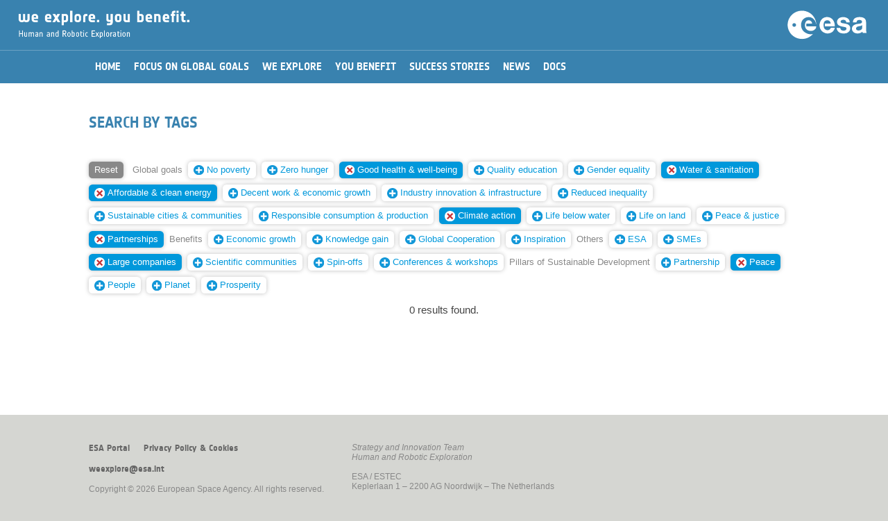

--- FILE ---
content_type: text/html; charset=UTF-8
request_url: https://youbenefit.spaceflight.esa.int/search-by-tags/?t=NDAsMTEzLDE0Nyw0MywxNjUsMTQ5LDU1
body_size: 15591
content:

<!DOCTYPE html>
<!--

	(c) European Space Agency. All rights reserved.

	Strategic Planning and Outreach Office
	Directorate of Human Spaceflight and Robotic Exploration

	Project Manager:	Iacopo Baroncini
	Date:			April 2016
	
-->
<html lang="en">


<head>
	<title>We explore. You benefit.</title>
	<meta charset="utf-8">
	<meta http-equiv="X-UA-Compatible" content="IE=edge">
	<meta name="viewport" content="width=device-width, initial-scale=1, user-scalable=no">
	<meta name="description" content="">
	<meta name="author" content="">
	<script type="text/javascript" src="/wp-content/themes/EsaHreStandard/js/jquery-3.6.0.js"></script>
	<script type="text/javascript" src="/wp-content/themes/EsaHreStandard/js/jquery-ui-1.8.2.custom.min.js"></script>
        <link rel="shortcut icon" href="/wp-content/themes/EsaHreStandard/images/favicon.png?i=1" type="image/png"/>
        <link rel="apple-touch-icon" sizes="180x180" href="/wp-content/themes/EsaHreStandard/images/favicon180.png?i=1"/>
        <link rel="icon" type="image/png" sizes="32x32" href="/wp-content/themes/EsaHreStandard/images/favicon32.png?i=1"/>
        <link rel="shortcut icon" type="image/png" sizes="16x16" href="/wp-content/themes/EsaHreStandard/images/favicon16.png?i=1"/>
	<link rel="stylesheet" type="text/css" href="/wp-content/themes/EsaHreStandard/style.css"/>
		<script type="text/javascript">
		function manageMenu() {
			var ref;
			var menuOff = document.getElementById("_ddmenu").style.display == "none"; 
			document.getElementById('_contentwp').style.display = (menuOff) ? "none" : "block";
			document.getElementById('_ddmenu').style.display = (menuOff) ? "block" : "none";
		}
		function searchOpen() {
			var txt = document.getElementById('keywords').value.trim();
			if (txt == "") return;
			//window.location = "/?s=" + btoa(txt);
			window.location = "/?s=" + encodeURIComponent(txt);
		}
		function process(e) {
		    var code = (e.keyCode ? e.keyCode : e.which);
		    if (code == 13) searchOpen();
		}
		function initPage() {}
		function scrollBegin() {
			var h = ($( window ).height() * 0.85) + 'px';
			$('html, body').animate({ scrollTop: h }, 'fast');
		}
	</script>
	</head>

<body onload="javascript:initPage();">
	<div id="_warning">
		<div style="color:#990000;text-align:center;margin-top:30pt;font-family:'NotesESAbold';font-size:10pt;">Best viewed in portrait orientation...</div>
	</div>
	<div id="_whole" style="width:100%;">
	<div id="_ddmenu"  class="onlyScreen" style="display: none;">
	<div id="_ddmenutop"></div>	<img class="_menubtn" src="/wp-content/themes/EsaHreStandard/images/menuclose.png" onclick="javascript:manageMenu();"/>
	</div>
	<div class="onlyScreen " id="_hdr2ph2">
		<img class="_menubtn" src="/wp-content/themes/EsaHreStandard/images/menu.png" onclick="javascript:manageMenu();"/><img id="_hdrtit2" src="/wp-content/themes/EsaHreStandard/images/weyb.png"/>
		<img class="_hdrlogo2 _desktop" src="/wp-content/themes/EsaHreStandard/images/esalogo.svg"/>
		<img class="_hdrlogo2 _mobile" src="/wp-content/themes/EsaHreStandard/images/esalogo2.svg"/>
	</div>
	<div id="_hdrprn" class="onlyPrint">
		<div style="text-align:right;"><img id="_hdrlogoprn" src="/wp-content/themes/EsaHreStandard/images/esalogoprn.jpg"/></div>
		<div style="text-align:left;"><img id="_hdrtitleprn" src="/wp-content/themes/EsaHreStandard/images/weybprn.jpg"/></div>
	</div>
	<div id="_contentwp">
	<center>
	<div id="_hdrgap"></div>
	<div id="_content">
		<div id="_menu" class=""><center><div id="_menu2"><table border="0" cellspacing="0" cellpadding="0"><tr><td onclick="javascript:window.location='/';" class=" _mi"><div>Home</div></td><td onclick="javascript:window.location='/global-goals/';" class=" _mi"><div>Focus on Global Goals</div></td><td onclick="javascript:window.location='/we-explore/';" class=" _mi"><div>We Explore</div></td><td onclick="javascript:window.location='/you-benefit/';" class=" _mi"><div>You Benefit</div></td><td onclick="javascript:window.location='/success-stories/';" class=" _mi"><div>Success Stories</div></td><td onclick="javascript:window.location='/news/';" class=" _mi"><div>News</div></td><td onclick="javascript:window.location='/documents/';" class=" _mi"><div>Docs</div></td></tr></table></div></center></div>
		


	<div id="primary" class="content-area _box">
		<main id="main" class="site-main" role="main">

		<link rel="stylesheet" type="text/css" href="/wp-content/themes/EsaHreStandard/style.css"/>
<style type="text/css">
	h2, h3 {
		margin-top:25pt;
		margin-bottom:15pt;
	}
	#_postimg {
		width:100%;
		height:35vh;
		min-height:400px;
		overflow: hidden;
	}
	#_postimgprn {
		width:100%;
		margin-bottom:20pt;
		height:250pt;
		overflow:hidden;
	}
	#_postimgcap {
		font-size:80%;
		color:#999;
		text-align:left;
		margin:5pt 0pt 25pt 0pt;
		font-style:italic;
	}

	#_postimgprn img {
		display:block;
		width:100%;
		margin:-10% 0;
	}
	._postdate {
		font-size:80%;
		text-align:left;
		//margin-top:0vh;
		margin-bottom:20pt;
	}
	._posttype {
		font-family:'NotesESAbold';
		color:#aaaaaa;
		font-size:110%;
		margin:10pt 0pt 0pt 0pt;
	}
	._infobox {
		float:left;
		width:300px;
	}
	._infobox ._imgbox {
		height:170px;
	}
	@media screen {
		onlyScreen {}
		onlyPrint {display:none;}
	}
	@media print {
		onlyScreen {display:none;}
		onlyPrint {}
	}
	@media screen and (max-width : 750px) and (orientation: portrait) {
		#_postimg {
			height:150px;
			min-height:150px;
		}
	}
</style>
<article id="post-613" class="post-613 page type-page status-publish hentry">
		<header class="entry-header">
		<h1 class="entry-title">Search by tags</h1><div id="_postimgcap"></div>	</header><!-- .entry-header -->
	<div class="entry-content">
		                <div class="onlyScreen">
                    <div class="_box" style="padding:0;">
                        <div class="_taggroup"><a href="/search-by-tags/"><span class="_tag _tagreset">Reset</span></a> <span class=" _tag _tagcat">Global&nbsp;goals</span> <a href="/search-by-tags/?t=NDAsMTEzLDE0Nyw0MywxNjUsMTQ5LDU1LDE0OA=="><span class="_tag"><img decoding="async" class="_tagnew" src="/wp-content/themes/EsaHreStandard/images/add.svg"/>No&nbsp;poverty</span></a> <a href="/search-by-tags/?t=NDAsMTEzLDE0Nyw0MywxNjUsMTQ5LDU1LDE0NA=="><span class="_tag"><img decoding="async" class="_tagnew" src="/wp-content/themes/EsaHreStandard/images/add.svg"/>Zero&nbsp;hunger</span></a> <a href="/search-by-tags/?t=MTEzLDE0Nyw0MywxNjUsMTQ5LDU1"><span class="_tag _tagsel"><img decoding="async" class="_tagdelete" src="/wp-content/themes/EsaHreStandard/images/remove.svg"/>Good&nbsp;health&nbsp;&amp;&nbsp;well-being</span></a> <a href="/search-by-tags/?t=NDAsMTEzLDE0Nyw0MywxNjUsMTQ5LDU1LDQx"><span class="_tag"><img decoding="async" class="_tagnew" src="/wp-content/themes/EsaHreStandard/images/add.svg"/>Quality&nbsp;education</span></a> <a href="/search-by-tags/?t=NDAsMTEzLDE0Nyw0MywxNjUsMTQ5LDU1LDE0NQ=="><span class="_tag"><img decoding="async" class="_tagnew" src="/wp-content/themes/EsaHreStandard/images/add.svg"/>Gender&nbsp;equality</span></a> <a href="/search-by-tags/?t=NDAsMTQ3LDQzLDE2NSwxNDksNTU="><span class="_tag _tagsel"><img decoding="async" class="_tagdelete" src="/wp-content/themes/EsaHreStandard/images/remove.svg"/>Water&nbsp;&amp;&nbsp;sanitation</span></a> <a href="/search-by-tags/?t=NDAsMTEzLDE0Nyw0MywxNjUsNTU="><span class="_tag _tagsel"><img decoding="async" class="_tagdelete" src="/wp-content/themes/EsaHreStandard/images/remove.svg"/>Affordable&nbsp;&amp;&nbsp;clean&nbsp;energy</span></a> <a href="/search-by-tags/?t=NDAsMTEzLDE0Nyw0MywxNjUsMTQ5LDU1LDE1MA=="><span class="_tag"><img decoding="async" class="_tagnew" src="/wp-content/themes/EsaHreStandard/images/add.svg"/>Decent&nbsp;work&nbsp;&amp;&nbsp;economic&nbsp;growth</span></a> <a href="/search-by-tags/?t=NDAsMTEzLDE0Nyw0MywxNjUsMTQ5LDU1LDQy"><span class="_tag"><img decoding="async" class="_tagnew" src="/wp-content/themes/EsaHreStandard/images/add.svg"/>Industry&nbsp;innovation&nbsp;&amp;&nbsp;infrastructure</span></a> <a href="/search-by-tags/?t=NDAsMTEzLDE0Nyw0MywxNjUsMTQ5LDU1LDE1MQ=="><span class="_tag"><img decoding="async" class="_tagnew" src="/wp-content/themes/EsaHreStandard/images/add.svg"/>Reduced&nbsp;inequality</span></a> <a href="/search-by-tags/?t=NDAsMTEzLDE0Nyw0MywxNjUsMTQ5LDU1LDE0Mw=="><span class="_tag"><img decoding="async" class="_tagnew" src="/wp-content/themes/EsaHreStandard/images/add.svg"/>Sustainable&nbsp;cities&nbsp;&amp;&nbsp;communities</span></a> <a href="/search-by-tags/?t=NDAsMTEzLDE0Nyw0MywxNjUsMTQ5LDU1LDE1Mg=="><span class="_tag"><img decoding="async" class="_tagnew" src="/wp-content/themes/EsaHreStandard/images/add.svg"/>Responsible&nbsp;consumption&nbsp;&amp;&nbsp;production</span></a> <a href="/search-by-tags/?t=NDAsMTEzLDQzLDE2NSwxNDksNTU="><span class="_tag _tagsel"><img decoding="async" class="_tagdelete" src="/wp-content/themes/EsaHreStandard/images/remove.svg"/>Climate&nbsp;action</span></a> <a href="/search-by-tags/?t=NDAsMTEzLDE0Nyw0MywxNjUsMTQ5LDU1LDE1Mw=="><span class="_tag"><img decoding="async" class="_tagnew" src="/wp-content/themes/EsaHreStandard/images/add.svg"/>Life&nbsp;below&nbsp;water</span></a> <a href="/search-by-tags/?t=NDAsMTEzLDE0Nyw0MywxNjUsMTQ5LDU1LDE1NA=="><span class="_tag"><img decoding="async" class="_tagnew" src="/wp-content/themes/EsaHreStandard/images/add.svg"/>Life&nbsp;on&nbsp;land</span></a> <a href="/search-by-tags/?t=NDAsMTEzLDE0Nyw0MywxNjUsMTQ5LDU1LDE0Ng=="><span class="_tag"><img decoding="async" class="_tagnew" src="/wp-content/themes/EsaHreStandard/images/add.svg"/>Peace&nbsp;&amp;&nbsp;justice</span></a> <a href="/search-by-tags/?t=NDAsMTEzLDE0NywxNjUsMTQ5LDU1"><span class="_tag _tagsel"><img decoding="async" class="_tagdelete" src="/wp-content/themes/EsaHreStandard/images/remove.svg"/>Partnerships</span></a> <span class=" _tag _tagcat">Benefits</span> <a href="/search-by-tags/?t=NDAsMTEzLDE0Nyw0MywxNjUsMTQ5LDU1LDQ2"><span class="_tag"><img decoding="async" class="_tagnew" src="/wp-content/themes/EsaHreStandard/images/add.svg"/>Economic&nbsp;growth</span></a> <a href="/search-by-tags/?t=NDAsMTEzLDE0Nyw0MywxNjUsMTQ5LDU1LDQ1"><span class="_tag"><img decoding="async" class="_tagnew" src="/wp-content/themes/EsaHreStandard/images/add.svg"/>Knowledge&nbsp;gain</span></a> <a href="/search-by-tags/?t=NDAsMTEzLDE0Nyw0MywxNjUsMTQ5LDU1LDQ3"><span class="_tag"><img decoding="async" class="_tagnew" src="/wp-content/themes/EsaHreStandard/images/add.svg"/>Global&nbsp;Cooperation</span></a> <a href="/search-by-tags/?t=NDAsMTEzLDE0Nyw0MywxNjUsMTQ5LDU1LDQ4"><span class="_tag"><img decoding="async" class="_tagnew" src="/wp-content/themes/EsaHreStandard/images/add.svg"/>Inspiration</span></a> <span class=" _tag _tagcat">Others</span> <a href="/search-by-tags/?t=NDAsMTEzLDE0Nyw0MywxNjUsMTQ5LDU1LDUw"><span class="_tag"><img decoding="async" class="_tagnew" src="/wp-content/themes/EsaHreStandard/images/add.svg"/>ESA</span></a> <a href="/search-by-tags/?t=NDAsMTEzLDE0Nyw0MywxNjUsMTQ5LDU1LDUz"><span class="_tag"><img decoding="async" class="_tagnew" src="/wp-content/themes/EsaHreStandard/images/add.svg"/>SMEs</span></a> <a href="/search-by-tags/?t=NDAsMTEzLDE0Nyw0MywxNjUsMTQ5"><span class="_tag _tagsel"><img decoding="async" class="_tagdelete" src="/wp-content/themes/EsaHreStandard/images/remove.svg"/>Large&nbsp;companies</span></a> <a href="/search-by-tags/?t=NDAsMTEzLDE0Nyw0MywxNjUsMTQ5LDU1LDU0"><span class="_tag"><img decoding="async" class="_tagnew" src="/wp-content/themes/EsaHreStandard/images/add.svg"/>Scientific&nbsp;communities</span></a> <a href="/search-by-tags/?t=NDAsMTEzLDE0Nyw0MywxNjUsMTQ5LDU1LDUx"><span class="_tag"><img decoding="async" class="_tagnew" src="/wp-content/themes/EsaHreStandard/images/add.svg"/>Spin-offs</span></a> <a href="/search-by-tags/?t=NDAsMTEzLDE0Nyw0MywxNjUsMTQ5LDU1LDUy"><span class="_tag"><img decoding="async" class="_tagnew" src="/wp-content/themes/EsaHreStandard/images/add.svg"/>Conferences&nbsp;&amp;&nbsp;workshops</span></a> <span class=" _tag _tagcat">Pillars&nbsp;of&nbsp;Sustainable&nbsp;Development</span> <a href="/search-by-tags/?t=NDAsMTEzLDE0Nyw0MywxNjUsMTQ5LDU1LDE2NA=="><span class="_tag"><img decoding="async" class="_tagnew" src="/wp-content/themes/EsaHreStandard/images/add.svg"/>Partnership</span></a> <a href="/search-by-tags/?t=NDAsMTEzLDE0Nyw0MywxNDksNTU="><span class="_tag _tagsel"><img decoding="async" class="_tagdelete" src="/wp-content/themes/EsaHreStandard/images/remove.svg"/>Peace</span></a> <a href="/search-by-tags/?t=NDAsMTEzLDE0Nyw0MywxNjUsMTQ5LDU1LDE2MQ=="><span class="_tag"><img decoding="async" class="_tagnew" src="/wp-content/themes/EsaHreStandard/images/add.svg"/>People</span></a> <a href="/search-by-tags/?t=NDAsMTEzLDE0Nyw0MywxNjUsMTQ5LDU1LDE2Mw=="><span class="_tag"><img decoding="async" class="_tagnew" src="/wp-content/themes/EsaHreStandard/images/add.svg"/>Planet</span></a> <a href="/search-by-tags/?t=NDAsMTEzLDE0Nyw0MywxNjUsMTQ5LDU1LDE2Mg=="><span class="_tag"><img decoding="async" class="_tagnew" src="/wp-content/themes/EsaHreStandard/images/add.svg"/>Prosperity</span></a> </div>
                        <div style="clear:both;height:0;"></div>
                    </div>
                    <div style="clear:both;">&nbsp;</div>
<div style="text-align:center;">0 results found.</div><div>&nbsp;</div>
	</div><!-- .entry-content -->
	</article><!-- #post-## -->

		</main><!-- .site-main -->
	</div><!-- .content-area -->

	</div>
	<div id="_footer" class="onlyScreen">
		<center>
		<div class="_box _ft" style="padding-top:30pt;">
			<div style="float:left;padding-right:30pt;padding-bottom:10pt;">
				<div id="_footerlinks"><span onclick="javascript:window.location='http://www.esa.int';">ESA Portal</span><span onclick="javascript:window.location='/privacy-policy-cookies';">Privacy Policy &amp; Cookies</span></div>
				<div>&nbsp;</div>
				<div><span onclick="javascript:window.location='mailto:weexplore@esa.int';">weexplore@esa.int</span></div>
				<div>&nbsp;</div>
				<div style="white-space:nowrap;">Copyright &copy; 2026 European Space Agency. All rights reserved.</div>
			</div>
			<div style="float:left;padding-bottom:10pt;">
				<div><i>Strategy and Innovation Team</i></div>
				<div><i>Human and Robotic Exploration</i></div>
				<div>&nbsp;</div>
				<div>ESA / ESTEC</div>
				<div>Keplerlaan 1 &ndash; 2200 AG Noordwijk &ndash; The Netherlands</div>
			</div>
			<div style="clear:both;height:0;"></div>
		</div>
		<div class="_box _ftmob" style="padding-top:30pt;">
			<div id="_footerlinks"><span onclick="javascript:window.location='http://www.esa.int';">ESA Portal</span><span onclick="javascript:window.location='/privacy-policy-cookies';">Privacy Policy &amp; Cookies</span></div>
			<div>&nbsp;</div>
			<div>&nbsp;</div>
			<div><i>Strategy and Innovation Team</i></div>
			<div><i>Human and Robotic Exploration</i></div>
			<div>&nbsp;</div>
			<div>ESA / ESTEC</div>
			<div>Keplerlaan 1 &ndash; 2200 AG Noordwijk<br/>The Netherlands</div>
			<div>&nbsp;</div>
			<div><span onclick="javascript:window.location='mailto:weexplore@esa.int';">weexplore@esa.int</span></div>
			<div>&nbsp;</div>
			<div style="white-space:nowrap;">&copy; 2026 European Space Agency.</div>
		</div>
		</center>
	</div>
	<div id="_footerprn" class="onlyPrint">
		<div>&nbsp;</div>
		<div>&nbsp;</div>
		<div style="text-align:center;width:100%;padding-top:10pt;font-size:75%;">Copyright &copy; 2026 European Space Agency. All rights reserved.</div>
	</div>
	</center>
	</div>
	
	</div>
</body>
</html>